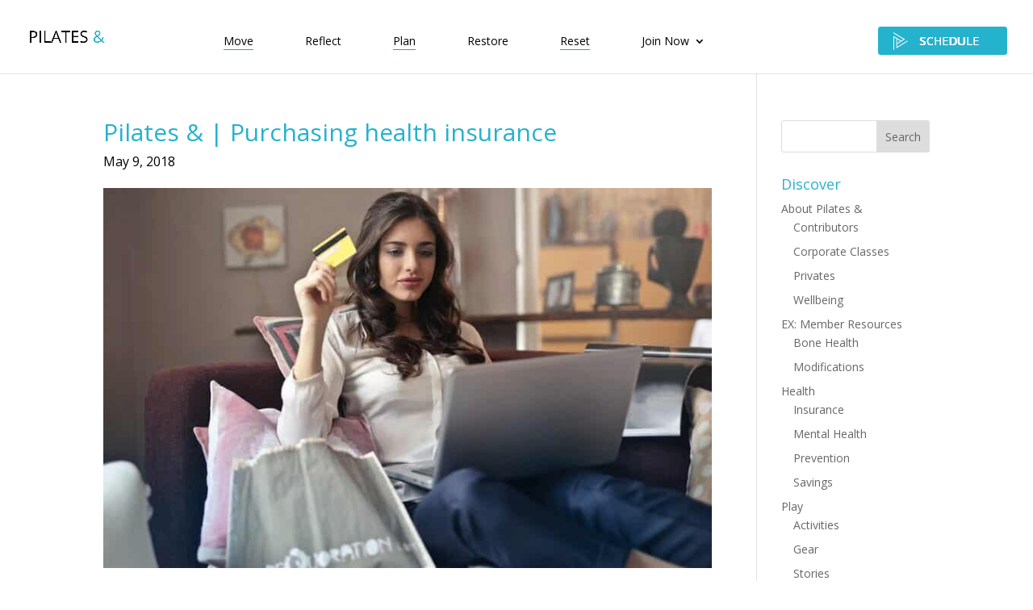

--- FILE ---
content_type: text/css
request_url: https://www.pilatesand.com/wp-content/et-cache/global/et-divi-customizer-global.min.css?ver=1764928549
body_size: 1701
content:
body,.et_pb_column_1_2 .et_quote_content blockquote cite,.et_pb_column_1_2 .et_link_content a.et_link_main_url,.et_pb_column_1_3 .et_quote_content blockquote cite,.et_pb_column_3_8 .et_quote_content blockquote cite,.et_pb_column_1_4 .et_quote_content blockquote cite,.et_pb_blog_grid .et_quote_content blockquote cite,.et_pb_column_1_3 .et_link_content a.et_link_main_url,.et_pb_column_3_8 .et_link_content a.et_link_main_url,.et_pb_column_1_4 .et_link_content a.et_link_main_url,.et_pb_blog_grid .et_link_content a.et_link_main_url,body .et_pb_bg_layout_light .et_pb_post p,body .et_pb_bg_layout_dark .et_pb_post p{font-size:14px}.et_pb_slide_content,.et_pb_best_value{font-size:15px}body{color:#000000}h1,h2,h3,h4,h5,h6{color:#25b2cd}#et_search_icon:hover,.mobile_menu_bar:before,.mobile_menu_bar:after,.et_toggle_slide_menu:after,.et-social-icon a:hover,.et_pb_sum,.et_pb_pricing li a,.et_pb_pricing_table_button,.et_overlay:before,.entry-summary p.price ins,.et_pb_member_social_links a:hover,.et_pb_widget li a:hover,.et_pb_filterable_portfolio .et_pb_portfolio_filters li a.active,.et_pb_filterable_portfolio .et_pb_portofolio_pagination ul li a.active,.et_pb_gallery .et_pb_gallery_pagination ul li a.active,.wp-pagenavi span.current,.wp-pagenavi a:hover,.nav-single a,.tagged_as a,.posted_in a{color:#22577a}.et_pb_contact_submit,.et_password_protected_form .et_submit_button,.et_pb_bg_layout_light .et_pb_newsletter_button,.comment-reply-link,.form-submit .et_pb_button,.et_pb_bg_layout_light .et_pb_promo_button,.et_pb_bg_layout_light .et_pb_more_button,.et_pb_contact p input[type="checkbox"]:checked+label i:before,.et_pb_bg_layout_light.et_pb_module.et_pb_button{color:#22577a}.footer-widget h4{color:#22577a}.et-search-form,.nav li ul,.et_mobile_menu,.footer-widget li:before,.et_pb_pricing li:before,blockquote{border-color:#22577a}.et_pb_counter_amount,.et_pb_featured_table .et_pb_pricing_heading,.et_quote_content,.et_link_content,.et_audio_content,.et_pb_post_slider.et_pb_bg_layout_dark,.et_slide_in_menu_container,.et_pb_contact p input[type="radio"]:checked+label i:before{background-color:#22577a}a{color:#25b2cd}.et_secondary_nav_enabled #page-container #top-header{background-color:#ffffff!important}#et-secondary-nav li ul{background-color:#ffffff}#top-header,#top-header a{color:rgba(0,0,0,0.7)}.et_header_style_centered .mobile_nav .select_page,.et_header_style_split .mobile_nav .select_page,.et_nav_text_color_light #top-menu>li>a,.et_nav_text_color_dark #top-menu>li>a,#top-menu a,.et_mobile_menu li a,.et_nav_text_color_light .et_mobile_menu li a,.et_nav_text_color_dark .et_mobile_menu li a,#et_search_icon:before,.et_search_form_container input,span.et_close_search_field:after,#et-top-navigation .et-cart-info{color:#000000}.et_search_form_container input::-moz-placeholder{color:#000000}.et_search_form_container input::-webkit-input-placeholder{color:#000000}.et_search_form_container input:-ms-input-placeholder{color:#000000}#top-menu li.current-menu-ancestor>a,#top-menu li.current-menu-item>a,#top-menu li.current_page_item>a{color:#25b2cd}#main-footer{background-color:#808080}#main-footer .footer-widget h4,#main-footer .widget_block h1,#main-footer .widget_block h2,#main-footer .widget_block h3,#main-footer .widget_block h4,#main-footer .widget_block h5,#main-footer .widget_block h6{color:#57cc99}.footer-widget li:before{border-color:#57cc99}#et-footer-nav .bottom-nav li.current-menu-item a{color:#57cc99}@media only screen and (min-width:981px){#logo{max-height:30%}.et_pb_svg_logo #logo{height:30%}.et_fixed_nav #page-container .et-fixed-header#top-header{background-color:#ffffff!important}.et_fixed_nav #page-container .et-fixed-header#top-header #et-secondary-nav li ul{background-color:#ffffff}.et-fixed-header #top-menu a,.et-fixed-header #et_search_icon:before,.et-fixed-header #et_top_search .et-search-form input,.et-fixed-header .et_search_form_container input,.et-fixed-header .et_close_search_field:after,.et-fixed-header #et-top-navigation .et-cart-info{color:#000000!important}.et-fixed-header .et_search_form_container input::-moz-placeholder{color:#000000!important}.et-fixed-header .et_search_form_container input::-webkit-input-placeholder{color:#000000!important}.et-fixed-header .et_search_form_container input:-ms-input-placeholder{color:#000000!important}.et-fixed-header #top-menu li.current-menu-ancestor>a,.et-fixed-header #top-menu li.current-menu-item>a,.et-fixed-header #top-menu li.current_page_item>a{color:#25b2cd!important}.et-fixed-header#top-header a{color:rgba(0,0,0,0.7)}body.home-posts #left-area .et_pb_post .post-meta,body.archive #left-area .et_pb_post .post-meta,body.search #left-area .et_pb_post .post-meta,body.single #left-area .et_pb_post .post-meta{font-size:16px}}@media only screen and (min-width:1350px){.et_pb_row{padding:27px 0}.et_pb_section{padding:54px 0}.single.et_pb_pagebuilder_layout.et_full_width_page .et_post_meta_wrapper{padding-top:81px}.et_pb_fullwidth_section{padding:0}}.et_pb_social_media_follow li{padding:0px 15px}.et_pb_social_media_follow li a.icon::before{font-size:20px;color:#fff}.et_pb_social_media_follow li a:hover.icon::before{font-size:20px;color:#57cc99}#signup a{background-color:#25b2cd;height:35px;padding-top:10px;color:white!important;border-radius:3px;text-shadow:-.2px -.2px 0 #fff,.2px -.2px 0 #fff,-.2px .2px 0 #fff,.2px .2px 0 #fff;letter-spacing:.2px}#signup a::before{content:url('https://www.pilatesand.com/wp-content/uploads/2015/10/icon_new.png')}#mc4wp_form_widget-2{background-color:#f7f7f7;padding:15px;border:2px solid #000000;margin-top:10px;margin-bottom:10px}.grid1{float:left;margin:8px}#page-id-1224 img{display:block;max-width:100%}#post-1056 .et_pb_column{margin:0px;padding:0px}.grid{margin:0px;padding:0px;width:300px;height:300px;display:block}.grid-2xh{margin:0px;padding:0px;width:300px;height:625px;display:block}.grid-2xw{margin:0px;padding:0px;width:620px;height:300px;display:block}h1,h2,h3,h4{font-family:'ProximaNova-Semibold','Open Sans',Arial,sans-serif;font-weight:normal;font-style:normal}#top-menu li{font-family:'ProximaNova-Semibold','Open Sans',Arial,sans-serif!important;font-weight:normal;font-style:normal}#top-menu li{padding-right:60px}#main-footer{background-color:black;outline:10px #57cc99 solid;outline-offset:-40px}.et-social-icon a{color:#989898;border:1px #989898 solid;border-radius:50%;padding:10px;background-color:black}#footer-info{display:none}.et_fixed_nav #logo{max-height:21px}#menu-item-1072>a{border-bottom-color:rgb(35,163,193);border-bottom-style:solid;border-bottom-width:1px;font-size:14px;padding-bottom:3px!important}#menu-item-1813>a{border-bottom-color:rgb(35,163,193);border-bottom-style:solid;border-bottom-width:1px;font-size:14px;padding-bottom:3px!important}#menu-item-12314>a{border-bottom-color:rgb(35,163,193);border-bottom-style:solid;border-bottom-width:1px;font-size:14px;padding-bottom:3px!important}#menu-item-1074>a{border-width:1px;border-color:rgb(35,163,193);border-radius:3px;border-style:solid;text-align:center;padding-top:10px;padding-bottom:5px!important;height:35px;width:120px}html body #menu-item-1075.menu-item a{color:white!important;background:url('https://www.pilatesand.com/wp-content/uploads/2015/10/icon_new.png') no-repeat left top,#25b2cd;border-width:1px;border-color:#25b2cd;border-radius:3px;border-style:solid;text-align:center;padding-top:10px;padding-bottom:5px!important;height:35px;width:160px;padding-right:0px!important;text-shadow:-.2px -.2px 0 #fff,.2px -.2px 0 #fff,-.2px .2px 0 #fff,.2px .2px 0 #fff;letter-spacing:.2px;margin-left:150px}#footer-bottom{display:block!important}#main-footer{background-color:black;outline:10px #57cc99 solid;outline-offset:-34px!important}#page-container .et_pb_section_0.et_pb_section{background-color:#fff0!important}@media screen and (max-width:1180px){html body #menu-item-1072.menu-item a{margin-left:0px}}@media screen and (max-width:1180px){html body #menu-item-1073.menu-item a{margin-left:0px}}@media screen and (max-width:1180px){html body #menu-item-1074.menu-item a{margin-left:0px}}@media screen and (max-width:1180px){html body #menu-item-1075.menu-item a{margin-left:0px}}